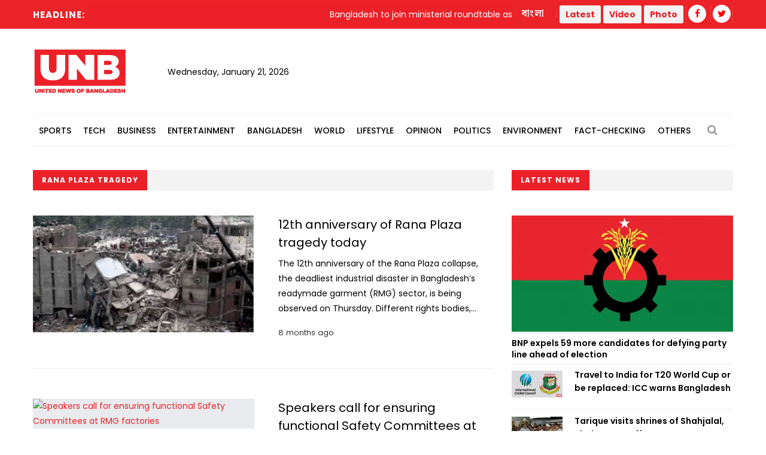

--- FILE ---
content_type: text/html; charset=UTF-8
request_url: https://unb.com.bd/news/tag/31604
body_size: 14153
content:
<!DOCTYPE html>
<html lang="en"> 
<head>
    <meta charset="utf-8">
    <meta name="language" content="English">
    <meta http-equiv="X-UA-Compatible" content="IE=edge">
    <meta name="viewport" content="width=device-width, initial-scale=1">
    <meta property="fb:app_id" content="1515376705199330">
    <meta property="fb:pages" content="1642706449346863" />
    <!-- CSRF Token -->
    <meta name="csrf-token" content="1AX75jUfwEHrFyW8w14Ax6y1hxMEUS0V0gMwgQTF">
    <!--Favicon-->
    <link rel="shortcut icon" href="https://unb.com.bd/v2/images/logo/favicon.png" type="image/png">
    <link rel="icon" href="https://unb.com.bd/v2/images/logo/favicon.png" type="image/png">
    <div itemscope itemtype="http://schema.org/WebSite">
        <meta itemprop="name" content="United News of Bangladesh"/>
        <meta itemprop="alternateName" content="UNB"/>
        <meta itemprop="url" content="https://unb.com.bd/"/>
    </div>
    <!--google-site-verification-->
    <meta name="google-site-verification" content="oKNBerQ1ohXdoO9PD0tMN8KQToaVIN2fhhkgNPwcw4g" />
    <!--robots.txt-->
    <meta name="publisher" content="UNB">
    <meta content="ALL" name="robots">
    <meta name="robots" content="index, follow">
    <meta name="googlebot" content="index, follow">
    <meta name="googlebot-news" content="index, follow">

    <!-- Google Tag Manager -->
    <script>(function(w,d,s,l,i){w[l]=w[l]||[];w[l].push({'gtm.start':
                new Date().getTime(),event:'gtm.js'});var f=d.getElementsByTagName(s)[0],
            j=d.createElement(s),dl=l!='dataLayer'?'&l='+l:'';j.async=true;j.src=
            'https://www.googletagmanager.com/gtm.js?id='+i+dl;f.parentNode.insertBefore(j,f);
        })(window,document,'script','dataLayer','GTM-5KVRVHP');</script>

    <!-- Global site tag (gtag.js) - Google Analytics -->
    <script async src="https://www.googletagmanager.com/gtag/js?id=UA-72431235-3"></script>
    <script>
        window.dataLayer = window.dataLayer || [];
        function gtag(){dataLayer.push(arguments);}
        gtag('js', new Date());
        gtag('config', 'UA-72431235-3');
    </script>

    <!-- Google Analytics pageview -->
    <script>
        (function(i,s,o,g,r,a,m){i['GoogleAnalyticsObject']=r;i[r]=i[r]||function(){
            (i[r].q=i[r].q||[]).push(arguments)},i[r].l=1*new Date();a=s.createElement(o),
            m=s.getElementsByTagName(o)[0];a.async=1;a.src=g;m.parentNode.insertBefore(a,m)
        })(window,document,'script','https://www.google-analytics.com/analytics.js','ga');
        ga('create', 'UA-72431235-3', 'auto');
        ga('require', 'GTM-M59JM6F');
        ga('send', 'pageview');
    </script>

    <!-- schema.org markup -->
    <script data-schema="Organization" type="application/ld+json">
        {
          "@context": "https://schema.org",
          "@type": "NewsMediaOrganization",
          "name": "United News Bangladesh",
          "alternateName": "UNB",
          "url": "https://unb.com.bd",
          "logo": "https://unb.com.bd/frontend/images/unb-logo.png",
          "contactPoint": {
            "@type": "ContactPoint",
            "telephone": "+880-2-41030442",
            "contactType": "customer service",
            "areaServed": "BD",
            "availableLanguage": "en"
          },
          "sameAs": [
            "https://www.facebook.com/unbnewsroom",
            "https://twitter.com/unbnewsroom",
            "https://www.instagram.com/unbnewsroom/",
            "https://www.youtube.com/channel/UCO2Ds5LXqzQSH6HMnJFWYBA",
            "https://www.linkedin.com/company/united-news-bangladesh-unbconnect-com-",
            "https://www.unb.com.bd"
          ],
        "potentialAction": {
            "@type": "SearchAction",
            "target": "https://unb.com.bd/search?search={search_term_string}https://unb.com.bd/search?search=pm",
            "query-input": "required name=search_term_string"
          }
        }
    </script>

<script async src="https://www.googletagmanager.com/gtag/js?id=G-LH3TNDL4L7"></script>
<script>
  window.dataLayer = window.dataLayer || [];
  function gtag(){dataLayer.push(arguments);}
  gtag('js', new Date());

  gtag('config', 'G-LH3TNDL4L7');
</script>

    <!-- head meta's  -->
    
    <!-- ====================== External  Stylesheets ========================== -->
    <link href="https://unb.com.bd/v2/css/bootstrap.css" rel="stylesheet" defer>
    <link href="https://unb.com.bd/v2/css/style.css" rel="stylesheet" defer>
    <link href="https://unb.com.bd/v2/css/responsive.css" rel="stylesheet">
    <link href="https://unb.com.bd/v2/css/modify.css" rel="stylesheet">

    <!--Color Themes-->
    <link id="theme-color-file" href="https://unb.com.bd/v2/css/color-themes/default-theme.css" rel="stylesheet" defer>

    <link rel="stylesheet" href="https://unb.com.bd/v2/custom/common.css">
    

    <script>
        document.addEventListener("DOMContentLoaded", () => {
            if ("PerformanceObserver" in window) {
                const observer = new PerformanceObserver((entryList) => {
                    const entries = entryList.getEntries();
                    for (const entry of entries) {
                        if (entry.element && entry.entryType === "largest-contentful-paint") {
                            const lcpImage = entry.element;
                            if (lcpImage.tagName === "IMG" && !document.querySelector(`link[href="${lcpImage.src}"]`)) {
                                const preloadLink = document.createElement("link");
                                preloadLink.rel = "preload";
                                preloadLink.as = "image";
                                preloadLink.href = lcpImage.src;
                                document.head.appendChild(preloadLink);
                            }
                        }
                    }
                });
                observer.observe({ type: "largest-contentful-paint", buffered: true });
            }
        });
    </script>
    <!--Google Adsense-->
    <script async src="https://pagead2.googlesyndication.com/pagead/js/adsbygoogle.js?client=ca-pub-9190890588884247"
            crossorigin="anonymous"></script>
    <script>
        (adsbygoogle = window.adsbygoogle || []).push({});
    </script>
</head>
<body>
    <div class="page-wrapper" id="action">
        <!-- Preloader -->
        

        
        <!-- Main Header -->
    
    <header class="main-header">
    	<!--Header Top-->
    	<div class="header-top">
            <div class="auto-container">
                <div class="clearfix">
                    <!--Top Left-->
                        <div class="top-left col-md-7 col-sm-12 col-xs-12">










                    <!--headline scroll new section)-->
                            <div class="ticker-wrap headline">
                                <div class="trend headline">Headline:</div>
                                <div class="ticker Headline" id="tickerNews">
                                                                        <div class="ticker__item headline">Bangladesh to join ministerial roundtable as part of Global Labor Market Conf in Riyadh</div>
                                                                        <div class="ticker__item headline">SUST admission test: Over 40,000 placed on merit list</div>
                                                                        <div class="ticker__item headline">Tarique visits shrines of Shahjalal, Shah Paran; offers prayers</div>
                                                                        <div class="ticker__item headline">Nation&#039;s future hinges on ‘Yes’ vote in referendum: Land Adviser</div>
                                                                    </div>
                            </div>
                        </div>
                    <!--Top Right-->
                    <div class="top-right pull-right col-md-5 col-sm-12 col-xs-12">
                        <ul class="top-nav">
                        	<li><a href="https://unb.com.bd/bangla">বাংলা</a></li>
                           
                        </ul>
                       
                        <ul class="social-nav social-header">
                            <button type="button" class="btn btn-success header">
                                <a href="https://unb.com.bd/latestnews" target=""><b class="repto-text">Latest</b></a>
                            </button>
                            <button type="button" class="btn btn-success header">
                                <a href="https://unb.com.bd/video" target="_blank"><b class="repto-text">Video</b></a>
                            </button>
                            <button type="button" class="btn btn-success header">
                                <a href="https://unb.com.bd/photo-gallery" target="_blank"><b class="repto-text">Photo</b></a>
                            </button>
                            <li><a href="https://www.facebook.com/unbnewsroom/" target="_blank"><span class="fa fa-facebook"></span></a>
                            </li>
                            <li><a href="https://twitter.com/unbnewsroom" target="_blank"><span class="fa fa-twitter"></span></a></li>
                            
                        </ul>
                    </div>
                </div>
            </div>
        </div>
    	<!--Header-Upper-->
        <div class="header-upper">
        	<div class="auto-container">
            	<div class="clearfix">

                  <div class="pull-left logo-outer flex align-items-center">
                    	<div class="logo"><a href="/"></a><h1 style="display: none;">United News of Bangladesh</h1></div>
                        <div class="header-date">
                            <span id="date"></span>
                            <script>
                                const date = new Date();
                                // need date in this format day, date month year
                                const options = { weekday: 'long', year: 'numeric', month: 'long', day: 'numeric' };
                                document.getElementById("date").innerHTML = date.toLocaleDateString("en-US", options);
                            </script>
                        </div>
                    </div>

                    <!--leaderboard Banner either google ads or static)-->

 <script src="https://code.jquery.com/jquery-3.6.4.min.js"></script>

<script>
    $(document).ready(function() {
        $('#incrementButton').on('click', function() {
            // Make an AJAX request
            $.ajax({
                url: '/incrementHitCount', // Assuming the route is '/incrementHitCount'
                method: 'GET',
                dataType: 'json',
                success: function(response) {
                    if (response.success) {
                        console.log(response.message);
                        // Handle success, if needed
                    } else {
                        console.error('Error incrementing hit count');
                        // Handle error, if needed
                    }
                },
                error: function(xhr, status, error) {
                    console.error('AJAX request failed');
                    // Handle AJAX error, if needed
                }
            });
        });
    });
</script>
   <div class="pull-right upper-right">
    <div class="">
              
        
                                                         <!-- <img src="https://cosmosgroup.sgp1.cdn.digitaloceanspaces.com/advertise/BuOocFSGx58klxsDse8ZX4b2Vw1R86ITVbgEYDdD.jpg" id="imagePreview"
                class="avatar img-thumbnail add-news" alt="unb news preview" style="height: 200px; width: 300px;"> -->
          
                                    
            </div>
</div>


                    <div class="pull-right mobile-upper-right clearfix hidden-lg hidden-sm hidden-md">
                        <button type="button" class="btn header" style="background-color: white; margin-inline-start: 2px; font-size:1.3rem">
                            <a href="https://unb.com.bd/latestnews" target="" class="text-dark" style="text-decoration: none;">
                                <b class="">Latest</b>
                            </a>
                        </button>
                        
                       	<a class="bn-version" href="https://unb.com.bd/bangla"><span class="bn-version" style="font-size:1.25rem"> বাংলা </span></a>
                    </div>





                	

                	

                </div>
            </div>
        </div>
        <!--End Header Upper-->

        <!--Header Lower-->
<div class="header-lower menu-section"> 
 

    <div class="auto-container">
        <div class="nav-outer clearfix">
            <!-- Main Menu -->
            <nav class="main-menu">
                <div class="navbar-header">
                    <!-- Toggle Button -->    	
                    <button type="button" class="navbar-toggle" data-toggle="collapse" data-target="#bs-example-navbar-collapse-1">
                    <span class="icon-bar"></span>
                    <span class="icon-bar"></span>
                    <span class="icon-bar"></span>
                    </button>
                </div>
                
                <div class="navbar-collapse collapse clearfix" id="bs-example-navbar-collapse-1">
                    <ul class="navigation clearfix">
                        
                                                                                <li class="dropdown dropdown-link">
                                <a  href="https://unb.com.bd/category/17/Sports">Sports</a>
                                <ul>
                                                                        <li class="dropdown-link"><a href="https://unb.com.bd/subcategory/50/Athletics">Athletics</a></li>
                                                                        <li class="dropdown-link"><a href="https://unb.com.bd/subcategory/20/Cricket">Cricket</a></li>
                                                                        <li class="dropdown-link"><a href="https://unb.com.bd/subcategory/21/Football">Football</a></li>
                                                                        <li class="dropdown-link"><a href="https://unb.com.bd/subcategory/22/Others">Others</a></li>
                                                                    </ul>
                            </li>
                                                                                                            <li class="dropdown dropdown-link">
                                <a  href="https://unb.com.bd/category/19/Tech">Tech</a>
                                <ul>
                                                                        <li class="dropdown-link"><a href="https://unb.com.bd/subcategory/31/Gadget">Gadget</a></li>
                                                                        <li class="dropdown-link"><a href="https://unb.com.bd/subcategory/43/Games">Games</a></li>
                                                                        <li class="dropdown-link"><a href="https://unb.com.bd/subcategory/30/Science-&amp;-Innovation">Science &amp; Innovation</a></li>
                                                                        <li class="dropdown-link"><a href="https://unb.com.bd/subcategory/33/Social-Media">Social Media</a></li>
                                                                        <li class="dropdown-link"><a href="https://unb.com.bd/subcategory/32/Tech-News">Tech News</a></li>
                                                                    </ul>
                            </li>
                                                                                                            <li class="dropdown dropdown-link">
                                <a  href="https://unb.com.bd/category/16/Business">Business</a>
                                <ul>
                                                                        <li class="dropdown-link"><a href="https://unb.com.bd/subcategory/47/Business-Analysis">Business Analysis</a></li>
                                                                        <li class="dropdown-link"><a href="https://unb.com.bd/subcategory/52/Jobs">Jobs</a></li>
                                                                        <li class="dropdown-link"><a href="https://unb.com.bd/subcategory/18/Local-Business">Local Business</a></li>
                                                                        <li class="dropdown-link"><a href="https://unb.com.bd/subcategory/63/Remittance">Remittance</a></li>
                                                                        <li class="dropdown-link"><a href="https://unb.com.bd/subcategory/16/RMG">RMG</a></li>
                                                                        <li class="dropdown-link"><a href="https://unb.com.bd/subcategory/15/Share-Market">Share Market</a></li>
                                                                        <li class="dropdown-link"><a href="https://unb.com.bd/subcategory/19/World-Business">World Business</a></li>
                                                                    </ul>
                            </li>
                                                                                                            <li class="dropdown dropdown-link">
                                <a  href="https://unb.com.bd/category/20/Entertainment">Entertainment</a>
                                <ul>
                                                                        <li class="dropdown-link"><a href="https://unb.com.bd/subcategory/34/Cinema">Cinema</a></li>
                                                                        <li class="dropdown-link"><a href="https://unb.com.bd/subcategory/36/Others">Others</a></li>
                                                                        <li class="dropdown-link"><a href="https://unb.com.bd/subcategory/41/Royal-Family">Royal Family</a></li>
                                                                        <li class="dropdown-link"><a href="https://unb.com.bd/subcategory/35/TV">TV</a></li>
                                                                    </ul>
                            </li>
                                                                                                            <li class="dropdown dropdown-link">
                                <a  href="https://unb.com.bd/category/14/Bangladesh">Bangladesh</a>
                                <ul>
                                                                        <li class="dropdown-link"><a href="https://unb.com.bd/subcategory/11/District">District</a></li>
                                                                        <li class="dropdown-link"><a href="https://unb.com.bd/subcategory/10/Education">Education</a></li>
                                                                        <li class="dropdown-link"><a href="https://unb.com.bd/subcategory/65/Festival">Festival</a></li>
                                                                        <li class="dropdown-link"><a href="https://unb.com.bd/subcategory/8/Foreign-Affairs">Foreign Affairs</a></li>
                                                                        <li class="dropdown-link"><a href="https://unb.com.bd/subcategory/62/Health">Health</a></li>
                                                                        <li class="dropdown-link"><a href="https://unb.com.bd/subcategory/9/Law-&amp;-Order">Law &amp; Order</a></li>
                                                                        <li class="dropdown-link"><a href="https://unb.com.bd/subcategory/51/Obituary">Obituary</a></li>
                                                                        <li class="dropdown-link"><a href="https://unb.com.bd/subcategory/40/Others">Others</a></li>
                                                                        <li class="dropdown-link"><a href="https://unb.com.bd/subcategory/57/Parliament">Parliament</a></li>
                                                                        <li class="dropdown-link"><a href="https://unb.com.bd/subcategory/55/PMO">PMO</a></li>
                                                                        <li class="dropdown-link"><a href="https://unb.com.bd/subcategory/56/President">President</a></li>
                                                                    </ul>
                            </li>
                                                                                                            <li class="dropdown dropdown-link">
                                <a  href="https://unb.com.bd/category/18/World">World</a>
                                <ul>
                                                                        <li class="dropdown-link"><a href="https://unb.com.bd/subcategory/24/Africa">Africa</a></li>
                                                                        <li class="dropdown-link"><a href="https://unb.com.bd/subcategory/23/Asia">Asia</a></li>
                                                                        <li class="dropdown-link"><a href="https://unb.com.bd/subcategory/25/Australia">Australia</a></li>
                                                                        <li class="dropdown-link"><a href="https://unb.com.bd/subcategory/26/Europe">Europe</a></li>
                                                                        <li class="dropdown-link"><a href="https://unb.com.bd/subcategory/64/health">health</a></li>
                                                                        <li class="dropdown-link"><a href="https://unb.com.bd/subcategory/27/Latin-America">Latin America</a></li>
                                                                        <li class="dropdown-link"><a href="https://unb.com.bd/subcategory/28/Middle-East">Middle East</a></li>
                                                                        <li class="dropdown-link"><a href="https://unb.com.bd/subcategory/44/Others">Others</a></li>
                                                                        <li class="dropdown-link"><a href="https://unb.com.bd/subcategory/42/USA">USA</a></li>
                                                                        <li class="dropdown-link"><a href="https://unb.com.bd/subcategory/29/USA-and-Canada">USA and Canada</a></li>
                                                                    </ul>
                            </li>
                                                                                                            <li class="dropdown dropdown-link">
                                <a  href="https://unb.com.bd/category/21/Lifestyle">Lifestyle</a>
                                <ul>
                                                                        <li class="dropdown-link"><a href="https://unb.com.bd/subcategory/37/Arts-&amp;-Culture">Arts &amp; Culture</a></li>
                                                                        <li class="dropdown-link"><a href="https://unb.com.bd/subcategory/39/Fashion">Fashion</a></li>
                                                                        <li class="dropdown-link"><a href="https://unb.com.bd/subcategory/46/Food">Food</a></li>
                                                                        <li class="dropdown-link"><a href="https://unb.com.bd/subcategory/38/Health-&amp;-Fitness">Health &amp; Fitness</a></li>
                                                                        <li class="dropdown-link"><a href="https://unb.com.bd/subcategory/45/Others">Others</a></li>
                                                                        <li class="dropdown-link"><a href="https://unb.com.bd/subcategory/68/Study-Abroad">Study Abroad</a></li>
                                                                        <li class="dropdown-link"><a href="https://unb.com.bd/subcategory/48/Travel">Travel</a></li>
                                                                    </ul>
                            </li>
                                                                                                            <li class="dropdown-link"><a href="https://unb.com.bd/category/22/Opinion">Opinion</a></li>
                                                                                                            <li class="dropdown dropdown-link">
                                <a  href="https://unb.com.bd/category/15/Politics">Politics</a>
                                <ul>
                                                                        <li class="dropdown-link"><a href="https://unb.com.bd/subcategory/58/Awami-League">Awami League</a></li>
                                                                        <li class="dropdown-link"><a href="https://unb.com.bd/subcategory/59/BNP">BNP</a></li>
                                                                        <li class="dropdown-link"><a href="https://unb.com.bd/subcategory/49/Election">Election</a></li>
                                                                        <li class="dropdown-link"><a href="https://unb.com.bd/subcategory/66/Jamaat-e-Islami">Jamaat-e-Islami</a></li>
                                                                        <li class="dropdown-link"><a href="https://unb.com.bd/subcategory/60/Jatiya-Party">Jatiya Party</a></li>
                                                                        <li class="dropdown-link"><a href="https://unb.com.bd/subcategory/67/NCP">NCP</a></li>
                                                                        <li class="dropdown-link"><a href="https://unb.com.bd/subcategory/61/Others">Others</a></li>
                                                                    </ul>
                            </li>
                                                                                                            <li class="dropdown-link"><a href="https://unb.com.bd/category/25/Environment">Environment</a></li>
                                                                                                            <li class="dropdown-link"><a href="https://unb.com.bd/category/36/Fact-Checking">Fact-Checking</a></li>
                                                                            <li class="dropdown dropdown-link">
                            <a href="#">Others</a>
                            <ul>
                                <li class="dropdown-link">
                                    <a href="https://unb.com.bd/category/23/special">Special</a>
                                </li>
                                <li class="dropdown-link">
                                    <a href="https://unb.com.bd/category/27/Science">Science</a>
                                </li>
                                
                                
                                <li class="dropdown-link">
                                    <a href="https://unb.com.bd/newstoday">Today's news list</a>
                                </li>
                                 <li class="dropdown-link">
                                    <a href="https://unb.com.bd/category/35/Press-Releases">Press Releases</a>
                                </li>
                           
                            </ul>
                        </li>
                    </ul>
                </div>
            </nav>
            <!-- Main Menu End-->
            <div class="outer-box">
                <!--Search Box-->
                <div class="search-box-outer">
                    <div class="dropdown">
                        <button class="search-box-btn dropdown-toggle" type="button" id="dropdownMenu1" data-toggle="dropdown" aria-haspopup="true" aria-expanded="false"><span class="fa fa-search"></span></button>
                        <ul class="dropdown-menu pull-right search-panel" aria-labelledby="dropdownMenu1">
                            <li class="panel-outer">
                                <div class="form-container">
                                    <form method="GET" action="https://unb.com.bd/search">
                                        <div class="form-group">
                                            <input type="search" name="q" value="" placeholder="Search Here..." required>
                                            <button type="submit" class="search-btn"><span class="fa fa-search"></span></button>
                                        </div>
                                    </form>
                                </div>
                            </li>
                        </ul>
                    </div>
                </div>
                
            </div>
            
            <!-- Hidden Nav Toggler -->
                <div class="nav-toggler">
                    <button class="hidden-bar-opener"><span class="icon qb-menu1"></span></button>
                </div>
            
        </div>
    </div>
</div>
<!--End Header Lower-->
    	
        <!--Sticky Header-->

               	        <div class="sticky-header">
            <div class="auto-container clearfix">
                <!--Logo-->
                <div class="logo pull-left">
                    <a href="https://unb.com.bd" class="img-responsive" title=""></a>
                </div>
                
                <!--Right Col-->
                <div class="right-col pull-right">
                    <!-- Main Menu -->
                    <nav class="main-menu">
                        <div class="navbar-header">
                            <!-- Toggle Button -->    	
                            <button type="button" class="navbar-toggle" data-toggle="collapse" data-target=".navbar-collapse">
                            <span class="icon-bar"></span>
                            <span class="icon-bar"></span>
                            <span class="icon-bar"></span>
                            </button>
                        </div>
                        
                        <div class="navbar-collapse collapse clearfix">
                            <ul class="navigation clearfix sticky">
                                <li><a href="https://unb.com.bd/bangla">বাংলা সংস্করণ</a></li>
                                <li><a href="https://unb.com.bd/latestnews">Latest</a></li>
                                <li><a href="https://unb.com.bd/video">Video</a></li>
                                <li><a href="https://unb.com.bd/photo-gallery">Photo</a></li>
                                <li class="social-header"><a href="https://www.facebook.com/unbnewsroom" target="_blank"><span class="fa fa-facebook"></span></a></li>
                                <li class="social-header"><a href="https://twitter.com/unbnewsroom" target="_blank"><span class="fa fa-twitter"></span></a></li>
                            </ul>
                        </div>
                    </nav><!-- Main Menu End-->
                </div>
                
            </div>
        </div>
        <!--End Sticky Header-->
        
    </header>
    <!--End Header Style Two -->
    
    <!-- Hidden Navigation Bar -->
    <section class="hidden-bar left-align">
        
        <div class="hidden-bar-closer">
            <button><span class="qb-close-button"></span></button>
        </div>
        
        <!-- Hidden Bar Wrapper -->
        <div class="hidden-bar-wrapper">
             <!--Options Box-->
             <div class="options-box">
            	<!--Sidebar Search-->
                <div class="sidebar-search">
                    <form method="get" action="https://unb.com.bd/search">
                        <div class="form-group">
                            <input type="search" name="q" value="" placeholder="Search Here..." required="">
                            <button type="submit" class="theme-btn"><span class="fa fa-search"></span></button>
                        </div>
                    </form>
                </div>
                
                <!-- .Side-menu -->
                <div class="side-menu">
    <!--navigation-->
    <ul class="navigation clearfix">
                                <li class="dropdown">
                <a class="dropdown-link" href="https://unb.com.bd/category/17/Sports">Sports</a>
                <ul>
                                        <li><a href="https://unb.com.bd/subcategory/50/Athletics">Athletics</a></li>
                                        <li><a href="https://unb.com.bd/subcategory/20/Cricket">Cricket</a></li>
                                        <li><a href="https://unb.com.bd/subcategory/21/Football">Football</a></li>
                                        <li><a href="https://unb.com.bd/subcategory/22/Others">Others</a></li>
                                    </ul>
            </li>

                                            <li class="dropdown">
                <a class="dropdown-link" href="https://unb.com.bd/category/19/Tech">Tech</a>
                <ul>
                                        <li><a href="https://unb.com.bd/subcategory/31/Gadget">Gadget</a></li>
                                        <li><a href="https://unb.com.bd/subcategory/43/Games">Games</a></li>
                                        <li><a href="https://unb.com.bd/subcategory/30/Science-&amp;-Innovation">Science &amp; Innovation</a></li>
                                        <li><a href="https://unb.com.bd/subcategory/33/Social-Media">Social Media</a></li>
                                        <li><a href="https://unb.com.bd/subcategory/32/Tech-News">Tech News</a></li>
                                    </ul>
            </li>

                                            <li class="dropdown">
                <a class="dropdown-link" href="https://unb.com.bd/category/16/Business">Business</a>
                <ul>
                                        <li><a href="https://unb.com.bd/subcategory/47/Business-Analysis">Business Analysis</a></li>
                                        <li><a href="https://unb.com.bd/subcategory/52/Jobs">Jobs</a></li>
                                        <li><a href="https://unb.com.bd/subcategory/18/Local-Business">Local Business</a></li>
                                        <li><a href="https://unb.com.bd/subcategory/63/Remittance">Remittance</a></li>
                                        <li><a href="https://unb.com.bd/subcategory/16/RMG">RMG</a></li>
                                        <li><a href="https://unb.com.bd/subcategory/15/Share-Market">Share Market</a></li>
                                        <li><a href="https://unb.com.bd/subcategory/19/World-Business">World Business</a></li>
                                    </ul>
            </li>

                                            <li class="dropdown">
                <a class="dropdown-link" href="https://unb.com.bd/category/20/Entertainment">Entertainment</a>
                <ul>
                                        <li><a href="https://unb.com.bd/subcategory/34/Cinema">Cinema</a></li>
                                        <li><a href="https://unb.com.bd/subcategory/36/Others">Others</a></li>
                                        <li><a href="https://unb.com.bd/subcategory/41/Royal-Family">Royal Family</a></li>
                                        <li><a href="https://unb.com.bd/subcategory/35/TV">TV</a></li>
                                    </ul>
            </li>

                                            <li class="dropdown">
                <a class="dropdown-link" href="https://unb.com.bd/category/14/Bangladesh">Bangladesh</a>
                <ul>
                                        <li><a href="https://unb.com.bd/subcategory/11/District">District</a></li>
                                        <li><a href="https://unb.com.bd/subcategory/10/Education">Education</a></li>
                                        <li><a href="https://unb.com.bd/subcategory/65/Festival">Festival</a></li>
                                        <li><a href="https://unb.com.bd/subcategory/8/Foreign-Affairs">Foreign Affairs</a></li>
                                        <li><a href="https://unb.com.bd/subcategory/62/Health">Health</a></li>
                                        <li><a href="https://unb.com.bd/subcategory/9/Law-&amp;-Order">Law &amp; Order</a></li>
                                        <li><a href="https://unb.com.bd/subcategory/51/Obituary">Obituary</a></li>
                                        <li><a href="https://unb.com.bd/subcategory/40/Others">Others</a></li>
                                        <li><a href="https://unb.com.bd/subcategory/57/Parliament">Parliament</a></li>
                                        <li><a href="https://unb.com.bd/subcategory/55/PMO">PMO</a></li>
                                        <li><a href="https://unb.com.bd/subcategory/56/President">President</a></li>
                                    </ul>
            </li>

                                            <li class="dropdown">
                <a class="dropdown-link" href="https://unb.com.bd/category/18/World">World</a>
                <ul>
                                        <li><a href="https://unb.com.bd/subcategory/24/Africa">Africa</a></li>
                                        <li><a href="https://unb.com.bd/subcategory/23/Asia">Asia</a></li>
                                        <li><a href="https://unb.com.bd/subcategory/25/Australia">Australia</a></li>
                                        <li><a href="https://unb.com.bd/subcategory/26/Europe">Europe</a></li>
                                        <li><a href="https://unb.com.bd/subcategory/64/health">health</a></li>
                                        <li><a href="https://unb.com.bd/subcategory/27/Latin-America">Latin America</a></li>
                                        <li><a href="https://unb.com.bd/subcategory/28/Middle-East">Middle East</a></li>
                                        <li><a href="https://unb.com.bd/subcategory/44/Others">Others</a></li>
                                        <li><a href="https://unb.com.bd/subcategory/42/USA">USA</a></li>
                                        <li><a href="https://unb.com.bd/subcategory/29/USA-and-Canada">USA and Canada</a></li>
                                    </ul>
            </li>

                                            <li class="dropdown">
                <a class="dropdown-link" href="https://unb.com.bd/category/21/Lifestyle">Lifestyle</a>
                <ul>
                                        <li><a href="https://unb.com.bd/subcategory/37/Arts-&amp;-Culture">Arts &amp; Culture</a></li>
                                        <li><a href="https://unb.com.bd/subcategory/39/Fashion">Fashion</a></li>
                                        <li><a href="https://unb.com.bd/subcategory/46/Food">Food</a></li>
                                        <li><a href="https://unb.com.bd/subcategory/38/Health-&amp;-Fitness">Health &amp; Fitness</a></li>
                                        <li><a href="https://unb.com.bd/subcategory/45/Others">Others</a></li>
                                        <li><a href="https://unb.com.bd/subcategory/68/Study-Abroad">Study Abroad</a></li>
                                        <li><a href="https://unb.com.bd/subcategory/48/Travel">Travel</a></li>
                                    </ul>
            </li>

                                            <li><a href="https://unb.com.bd/category/22/Opinion">Opinion</a></li>
                                            <li class="dropdown">
                <a class="dropdown-link" href="https://unb.com.bd/category/15/Politics">Politics</a>
                <ul>
                                        <li><a href="https://unb.com.bd/subcategory/58/Awami-League">Awami League</a></li>
                                        <li><a href="https://unb.com.bd/subcategory/59/BNP">BNP</a></li>
                                        <li><a href="https://unb.com.bd/subcategory/49/Election">Election</a></li>
                                        <li><a href="https://unb.com.bd/subcategory/66/Jamaat-e-Islami">Jamaat-e-Islami</a></li>
                                        <li><a href="https://unb.com.bd/subcategory/60/Jatiya-Party">Jatiya Party</a></li>
                                        <li><a href="https://unb.com.bd/subcategory/67/NCP">NCP</a></li>
                                        <li><a href="https://unb.com.bd/subcategory/61/Others">Others</a></li>
                                    </ul>
            </li>

                                            <li><a href="https://unb.com.bd/category/25/Environment">Environment</a></li>
                                            <li><a href="https://unb.com.bd/category/36/Fact-Checking">Fact-Checking</a></li>
                            <li class="dropdown">
            <a class="dropdown-link" href="#">Others</a>
            <ul>
                <li>
                    <a href="https://unb.com.bd/category/23/special">Special</a>
                </li>
                <li>
                    <a href="https://unb.com.bd/category/22/Opinion">Opinion</a>
                </li>
                
                <li>
                    <a href="https://unb.com.bd/newstoday">Today's news list</a>
                </li>
                <li>
                     <a href="https://unb.com.bd/category/35/Press-Releases">Press Releases</a>
                </li>
            </ul>
        </li>
    </ul>
</div>
                <!-- /.Side-menu -->
            
                <!--Social Links-->
                <ul class="social-links clearfix">
                    <li><a href="https://www.facebook.com/unbnewsroom"><span class="fa fa-facebook-f"></span></a></li>
                    <li><a href="https://twitter.com/unbnewsroom"><span class="fa fa-twitter"></span></a></li>                  
                </ul>
                
            </div>
            
        </div><!-- / Hidden Bar Wrapper -->
        
    </section>
        <!-- End / Hidden Bar -->


        <main>
             

<div class="sidebar-page-container">
    <div class="auto-container">
        <div class="row clearfix"> 
            
            <!--Content Side-->
              <!--Content Side-->
              <!-- for desktop -->
              <div class="content-side col-lg-8 col-md-8 col-sm-12 col-xs-12">
                <!--Sec Title-->
                <div class="sec-title">
                    <h2>Rana Plaza Tragedy</h2>
                </div>
                
                <div class="content-blocks" id="loadMoreNews">
                    <div class="hidden-xs">
        <div class="news-block-four">
        <div class="inner-box">
            <div class="row clearfix">
                <div class="image-column col-md-6 col-sm-6 col-xs-12">
                    <div class="image">
                        <a href="https://unb.com.bd/category/Bangladesh/12th-anniversary-of-rana-plaza-tragedy-today/158271">
                            <img loading="lazy" class="wow fadeIn" data-wow-delay="0ms" data-wow-duration="2500ms" src="https://unb.com.bd/compressed?url=https://cosmosgroup.sgp1.digitaloceanspaces.com/news/6013215.webp&amp;width=370&amp;height=194" alt="12th anniversary of Rana Plaza tragedy today" />
                            
                        </a>
                    </div>
                </div>
                <div class="content-box col-md-6 col-sm-6 col-xs-12">
                    <div class="content-inner">
                        <h3><a href="https://unb.com.bd/category/Bangladesh/12th-anniversary-of-rana-plaza-tragedy-today/158271">12th anniversary of Rana Plaza tragedy today</a></h3>
                                                <div class="text truncate-4">The 12th anniversary of the Rana Plaza collapse, the deadliest industrial disaster in Bangladesh&rsquo;s readymade garment (RMG) sector, is being observed on Thursday.
Different rights bodies, workers organisations and left-leaning political parties, including Rana Plaza Survivors&rsquo; Association arranged various programmes, to honour the memory of those who lost their lives in the tragedy.
Workers and activists lit candles at Savar Bus Stand on Wednesday evening in memory of the victims.
Rafiqul Islam Sujon, President of the Bangladesh Garments and Industrial Workers Federation, said, every year on this day, we observe various programmes in memory of those who lost their lives and demand justice for them.
He reiterated the call to declare April 24 as National Workers&rsquo; Mourning Day.
Business integrity, ethical sourcing key to RMG sector sustainability: TIB says on 10th anniv of Rana Plaza tragedy
Workers&rsquo; groups also renewed their demands to acquire the land where Rana Plaza once stood and construct a memorial there.
They called for the rehabilitation of injured and affected workers, maximum punishment for those responsible, and compensation equivalent to a lifetime&rsquo;s income for the deceased and injured workers.
On April 24, 2013, the illegally constructed Rana Plaza building in Savar, which housed five garment factories, collapsed, killing 1,138 people and injuring over 2,000 others.
The tragedy exposed severe flaws in factory safety and workers&rsquo; rights in the country's multi-billion-dollar RMG industry.
&nbsp;</div>
                     <p class="human_readable_format" style="margin-top: 1.6rem; font-weight: 300; font-size: 1.3rem;">
        8 months ago
</p>

                    </div>
                </div>
            </div>
        </div>
    </div>
        <div class="news-block-four">
        <div class="inner-box">
            <div class="row clearfix">
                <div class="image-column col-md-6 col-sm-6 col-xs-12">
                    <div class="image">
                        <a href="https://unb.com.bd/category/Business/speakers-call-for-ensuring-functional-safety-committees-at-rmg-factories/91871">
                            <img loading="lazy" class="wow fadeIn" data-wow-delay="0ms" data-wow-duration="2500ms" src="https://cosmosgroup.sgp1.digitaloceanspaces.com/news/7338276_New Project - 2022-04-26T202135.447.jpg" alt="Speakers call for ensuring functional Safety Committees at RMG factories" />
                            
                        </a>
                    </div>
                </div>
                <div class="content-box col-md-6 col-sm-6 col-xs-12">
                    <div class="content-inner">
                        <h3><a href="https://unb.com.bd/category/Business/speakers-call-for-ensuring-functional-safety-committees-at-rmg-factories/91871">Speakers call for ensuring functional Safety Committees at RMG factories</a></h3>
                                                <div class="text truncate-4">Speakers at a programme stressed the need &nbsp;for establishing functional Safety Committees at all garment factories in the country to ensure occupational health and safety of the workers.
The function titled &ldquo;Commemorating Rana Plaza Tragedy: Present OSH Situation in the RMG Sector and Way Forward&rdquo; was organised by the Solidarity Center-Bangladesh Office at Hotel Asia, Paltan in the city under its USAID&rsquo;s Workers&rsquo; Empowerment and Participation (WEP) Activity to commemorate the Rana Plaza Tragedy.&nbsp;
Also read: BGMEA, CNN willing to team up to promote Bangladesh RMG industry
The speakers said that it has been long nine years since the worst tragedy in the RMG sector in the country. Still there is a long way to go in terms of improving the health and safety conditions in the factories, they said.
Addressing the function Member of Parliamentary Standing Committee on the Ministry of Labor and Employment Shamsunnahar Bhuiyan said, &ldquo;We have the responsibility of finding the weaknesses of Safety Committees and resolving them accordingly.&rdquo;
There can neither be any negligence in their work nor corruption&rdquo;, she said adding, the stakeholders have to identify the needs of Rana Plaza victims and assist them accordingly.
Advocate AKM Nasim, Country Program Director, Solidarity Center, Bangladesh Office, said after Rana Plaza tragedy, Accord, Alliance and now the RSC are working for a safer workplace.
&ldquo;We have advanced a lot but still how much the safety committees in factories are able to function is a question. Worker representatives should be allowed to play a stronger role in Safety Committees&rdquo;, he said.
Advocate Nazrul Islam, Program Officer at the Solidarity Center in his presentation highlighted that research needs to be conducted on weaknesses and challenges and how to make Safety Committees functional.
Also read:&nbsp;Let&rsquo;s join hands to create brighter future for RMG industry: BGMEA
He added that it is extremely vital to build the capacity of the members of Safety Committee on Occupational Safety &amp; Health (OSH) through training, orientation, learning visits, etc.
Professor Dr. Jakir Hossain said that institutional and legal framework should be strengthened to prevent any accidents in future.
Nazma Yesmin, Director at BILS, said that the injured victims should be given long term medical treatment and health care facilities.
Salauddin Shapon, President of Bangladesh Revolutionary Garment Workers Federation (BRGWF) said that a lot of actions were taken to overcome safety issues in the past few years but now the development has become stagnant..
Participants called for improving fire safety arrangements for the workers and introducing trade union and Safety Committee in all the garment factories.
Advocate A.K.M. Nasim, Country Program Director of the Solidarity Center, Salauddin Shapon, President of Bangladesh Revolutionary Garment Workers Federation, Dr. Jakir Hossain, Professor at Institute of Bangladesh Studies, Rajshahi University, Nazma Yesmin, Director at BILS and Advocate Md. Borkot Ali, Deputy Director (Legal) of BLAST spoke at the event.
Representatives from USAID, ILO, SKOP, NCCWE, Sajeda Foundation, BLF, Labor Court Bar were also present in the event.</div>
                     <p class="human_readable_format" style="margin-top: 1.6rem; font-weight: 300; font-size: 1.3rem;">
        3 years ago
</p>

                    </div>
                </div>
            </div>
        </div>
    </div>
        <div class="news-block-four">
        <div class="inner-box">
            <div class="row clearfix">
                <div class="image-column col-md-6 col-sm-6 col-xs-12">
                    <div class="image">
                        <a href="https://unb.com.bd/category/Bangladesh/survey-reveals-big-jump-in-rana-plaza-survivors-in-worsening-health/91343">
                            <img loading="lazy" class="wow fadeIn" data-wow-delay="0ms" data-wow-duration="2500ms" src="https://cosmosgroup.sgp1.digitaloceanspaces.com/news/1731286_Rana Plaza.jpg" alt="Survey reveals big jump in Rana Plaza survivors in &#039;worsening&#039; health" />
                            
                        </a>
                    </div>
                </div>
                <div class="content-box col-md-6 col-sm-6 col-xs-12">
                    <div class="content-inner">
                        <h3><a href="https://unb.com.bd/category/Bangladesh/survey-reveals-big-jump-in-rana-plaza-survivors-in-worsening-health/91343">Survey reveals big jump in Rana Plaza survivors in &#039;worsening&#039; health</a></h3>
                                                <div class="text truncate-4">Closing in on the 9th anniversary of the Rana Plaza tragedy, over half the victims who survived with injuries report their physical condition as worsening - quadrupling from just 14 percent who reported the same one year ago.
Among the 56.5 percent who reported their physical condition as worsening in the latest survey, waist pain, headache, pain in hand and leg, and back pain were some of the major problems.
According to&nbsp; ActionAid Bangladesh, who have been conducting the surveys periodicallythe trend from previous surveys showed that the physical health status of the survivors was slowly improving over the years -&nbsp; but COVID-19 has reversed that progress.
A third of the survivors, or 33 percent, are more or less stable, and 10.5 percent are completely stable.
In terms of psychosocial health, 48.5 percent are still in trauma in comparison to 12.5 percent survivors last year.
Read: Rana Plaza victims get support from Brac amid Covid-19
Currently 31 percent reported that they are more or less stable, and 20.5 percent have recovered fully compared to 25.5 percent last year.
These findings were revealed in a survey conducted among 200 survivors ahead of the 9th anniversary of Rana Plaza tragedy.
The current unemployment rate of the survivors is 53 percent while 47 percent survivors are engaged in various types of wage and self-employment.
Among them, 67 percent of survivors are unemployed due to their physical condition and 10 percent have mental trauma.
Survivors tend to change work frequently as their physical conditions do not allow them to work for long-periods at a time.
According to the survey, 14.5 percent survivors have returned to garments with another 8 percent involved in tailoring while many of the survivors shifted to other pr-ofessions like domestic work, day labour, farming, and agriculture, sales and driving.
The survey found that income of most of the employed survivors have drastically decreased due the impacts of the COVID-19 pandemic.
A large proportion, 63.5 percent, of survivors said they had difficulty to buy food for their family in everyday during pandemic because they did not have the money to buy food.
Read: Rana Plaza murder case: Trial begins 5 years after charge framing
Over half, or 51.5 percent, said they couldn't pay their rent, and 22.5 percent said they couldn't afford childcare.
Nearly half, at 46.5 percent, of survivors had to take out a loan to manage their family's food and other expenses during the pandemic.
A total of 36 percent said their household income is less than Tk 5,000 while 34 percent have a household income between Tk 10,000- 15,000.
Some 35 percent of survivors reported that their monthly expenditure is over Tk 10,000, and 30 percent have above Tk 15,000 with major costs incurred for food, followed by house-rent, children&rsquo;s education, and treatment.</div>
                     <p class="human_readable_format" style="margin-top: 1.6rem; font-weight: 300; font-size: 1.3rem;">
        3 years ago
</p>

                    </div>
                </div>
            </div>
        </div>
    </div>
        <div class="news-block-four">
        <div class="inner-box">
            <div class="row clearfix">
                <div class="image-column col-md-6 col-sm-6 col-xs-12">
                    <div class="image">
                        <a href="https://unb.com.bd/category/Bangladesh/8th-anniversary-of-rana-plaza-tragedy-saturday/68012">
                            <img loading="lazy" class="wow fadeIn" data-wow-delay="0ms" data-wow-duration="2500ms" src="https://cosmosgroup.sgp1.digitaloceanspaces.com/news/4176284_3306002_6815336_3904954_New Project (1).jpg" alt="8th anniversary of Rana Plaza tragedy Saturday" />
                            
                        </a>
                    </div>
                </div>
                <div class="content-box col-md-6 col-sm-6 col-xs-12">
                    <div class="content-inner">
                        <h3><a href="https://unb.com.bd/category/Bangladesh/8th-anniversary-of-rana-plaza-tragedy-saturday/68012">8th anniversary of Rana Plaza tragedy Saturday</a></h3>
                                                <div class="text truncate-4">Dhaka, Apr 24 (UNB) - The 8th anniversary of the Rana Plaza collapse, the worst-ever tragedy in the country&rsquo;s multi-billion-dollar ready-made garment (RMG) industry, is being observed on Saturday amid the coronavirus pandemic.
This year, there will be no outdoor programmes to recall the victims due to the outbreak of coronavirus.
Read Why Rana Plaza owner&rsquo;s bail shouldn&rsquo;t be stayed, asks HC
Different right bodies, worker organisations and left-leaning political parties, including Rana Plaza Survivors&rsquo; Association, usually arrange various programmes every year, remembering the tragedy.
On April 24, 2013, Rana Plaza, an illegally-constructed building in Savar which housed five garment factories, came down crashing, killing 1,138 people and injuring over 2,000 others.
According to the survey conducted by ActionAid Bangladesh, the physical health condition of 14 percent of&nbsp;survivors is getting worse.
Also read: 57pc Rana Plaza survivors remain unemployed: Survey
Among them, 58.5 percent are more or less stable, and 27.5 percent are completely stable. Most of the 14 percent survivors reported that they are still bearing a headache, pain in hand and leg and back pain.
In terms of psychosocial health, 12.5 percent are still in trauma in comparison to 10.5 percent survivors last year. Currently, 62 percent reported that they are more or less stable, and 25.5 percent have recovered fully compared to 21 percent last year.
A total of 4.5 percent more survivors have improved their mental health than last year.
Also read:&nbsp;HC issues rule on why Rana Plaza owner should not get bail
These findings were disclosed in a virtual dialogue titled &lsquo;COVID-19: Challenges for the Rana Plaza Tragedy Survivors&rsquo; on April 22 organised by ActionAid Bangladesh in memory of the 8th year of Rana Plaza tragedy.
The survey was conducted among 200 survivors of the Rana Plaza collapse.</div>
                     <p class="human_readable_format" style="margin-top: 1.6rem; font-weight: 300; font-size: 1.3rem;">
        4 years ago
</p>

                    </div>
                </div>
            </div>
        </div>
    </div>
        <div class="news-block-four">
        <div class="inner-box">
            <div class="row clearfix">
                <div class="image-column col-md-6 col-sm-6 col-xs-12">
                    <div class="image">
                        <a href="https://unb.com.bd/category/Bangladesh/hc-issues-rule-on-why-rana-plaza-owner-should-not-get-bail/65487">
                            <img loading="lazy" class="wow fadeIn" data-wow-delay="0ms" data-wow-duration="2500ms" src="https://cosmosgroup.sgp1.digitaloceanspaces.com/news/8189434_9712870_6213723_4532405_-should-not-be-freed-hc (2).jpeg" alt="HC issues rule on why Rana Plaza owner should not get bail" />
                            
                        </a>
                    </div>
                </div>
                <div class="content-box col-md-6 col-sm-6 col-xs-12">
                    <div class="content-inner">
                        <h3><a href="https://unb.com.bd/category/Bangladesh/hc-issues-rule-on-why-rana-plaza-owner-should-not-get-bail/65487">HC issues rule on why Rana Plaza owner should not get bail</a></h3>
                                                <div class="text truncate-4">The High Court (HC) on Monday issued a rule seeking explanation as to why Sohel Rana, the owner of the ill-fated Rana Plaza that collapsed in the deadliest incident ever in the history of&nbsp; should not get bail in a murder case filed over Rana Plaza tragedy that had claimed 1,134 lives.</div>
                     <p class="human_readable_format" style="margin-top: 1.6rem; font-weight: 300; font-size: 1.3rem;">
        4 years ago
</p>

                    </div>
                </div>
            </div>
        </div>
    </div>
        <div class="news-block-four">
        <div class="inner-box">
            <div class="row clearfix">
                <div class="image-column col-md-6 col-sm-6 col-xs-12">
                    <div class="image">
                        <a href="https://unb.com.bd/category/Bangladesh/7th-anniversary-of-rana-plaza-tragedy-friday/50361">
                            <img loading="lazy" class="wow fadeIn" data-wow-delay="0ms" data-wow-duration="2500ms" src="https://cosmosgroup.sgp1.digitaloceanspaces.com/news/3904954_New Project (1).jpg" alt="7th anniversary of Rana Plaza tragedy Friday" />
                            
                        </a>
                    </div>
                </div>
                <div class="content-box col-md-6 col-sm-6 col-xs-12">
                    <div class="content-inner">
                        <h3><a href="https://unb.com.bd/category/Bangladesh/7th-anniversary-of-rana-plaza-tragedy-friday/50361">7th anniversary of Rana Plaza tragedy Friday</a></h3>
                                                <div class="text truncate-4">The 7th anniversary of the Rana Plaza collapse, the worst-ever tragedy in the country&rsquo;s multi-billion dollar ready-made garment (RMG) industry, will be observed on Friday amid the coronavirus pandemic.</div>
                     <p class="human_readable_format" style="margin-top: 1.6rem; font-weight: 300; font-size: 1.3rem;">
        5 years ago
</p>

                    </div>
                </div>
            </div>
        </div>
    </div>
    </div>
<div class="hidden-sm hidden-md hidden-lg">
        <article class="widget-post-two">
        <div class="inner">
            <figure class="post-thumb">
                <a href="https://unb.com.bd/category/Bangladesh/12th-anniversary-of-rana-plaza-tragedy-today/158271">
                    
                    <img loading="lazy" src="https://unb.com.bd/compressed?url=https://cosmosgroup.sgp1.digitaloceanspaces.com/news/6013215.webp&amp;width=170&amp;height=99" alt="12th anniversary of Rana Plaza tragedy today">
                </a>
            </figure>
            <div class="text">
                <a href="https://unb.com.bd/category/Bangladesh/12th-anniversary-of-rana-plaza-tragedy-today/158271">12th anniversary of Rana Plaza tragedy today</a>
            </div>
            
        </div>
    </article>
        <article class="widget-post-two">
        <div class="inner">
            <figure class="post-thumb">
                <a href="https://unb.com.bd/category/Business/speakers-call-for-ensuring-functional-safety-committees-at-rmg-factories/91871">
                    
                    <img loading="lazy" src="https://cosmosgroup.sgp1.digitaloceanspaces.com/news/7338276_New Project - 2022-04-26T202135.447.jpg" alt="Speakers call for ensuring functional Safety Committees at RMG factories">
                </a>
            </figure>
            <div class="text">
                <a href="https://unb.com.bd/category/Business/speakers-call-for-ensuring-functional-safety-committees-at-rmg-factories/91871">Speakers call for ensuring functional Safety Committees at RMG factories</a>
            </div>
            
        </div>
    </article>
        <article class="widget-post-two">
        <div class="inner">
            <figure class="post-thumb">
                <a href="https://unb.com.bd/category/Bangladesh/survey-reveals-big-jump-in-rana-plaza-survivors-in-worsening-health/91343">
                    
                    <img loading="lazy" src="https://cosmosgroup.sgp1.digitaloceanspaces.com/news/1731286_Rana Plaza.jpg" alt="Survey reveals big jump in Rana Plaza survivors in &#039;worsening&#039; health">
                </a>
            </figure>
            <div class="text">
                <a href="https://unb.com.bd/category/Bangladesh/survey-reveals-big-jump-in-rana-plaza-survivors-in-worsening-health/91343">Survey reveals big jump in Rana Plaza survivors in &#039;worsening&#039; health</a>
            </div>
            
        </div>
    </article>
        <article class="widget-post-two">
        <div class="inner">
            <figure class="post-thumb">
                <a href="https://unb.com.bd/category/Bangladesh/8th-anniversary-of-rana-plaza-tragedy-saturday/68012">
                    
                    <img loading="lazy" src="https://cosmosgroup.sgp1.digitaloceanspaces.com/news/4176284_3306002_6815336_3904954_New Project (1).jpg" alt="8th anniversary of Rana Plaza tragedy Saturday">
                </a>
            </figure>
            <div class="text">
                <a href="https://unb.com.bd/category/Bangladesh/8th-anniversary-of-rana-plaza-tragedy-saturday/68012">8th anniversary of Rana Plaza tragedy Saturday</a>
            </div>
            
        </div>
    </article>
        <article class="widget-post-two">
        <div class="inner">
            <figure class="post-thumb">
                <a href="https://unb.com.bd/category/Bangladesh/hc-issues-rule-on-why-rana-plaza-owner-should-not-get-bail/65487">
                    
                    <img loading="lazy" src="https://cosmosgroup.sgp1.digitaloceanspaces.com/news/8189434_9712870_6213723_4532405_-should-not-be-freed-hc (2).jpeg" alt="HC issues rule on why Rana Plaza owner should not get bail">
                </a>
            </figure>
            <div class="text">
                <a href="https://unb.com.bd/category/Bangladesh/hc-issues-rule-on-why-rana-plaza-owner-should-not-get-bail/65487">HC issues rule on why Rana Plaza owner should not get bail</a>
            </div>
            
        </div>
    </article>
        <article class="widget-post-two">
        <div class="inner">
            <figure class="post-thumb">
                <a href="https://unb.com.bd/category/Bangladesh/7th-anniversary-of-rana-plaza-tragedy-friday/50361">
                    
                    <img loading="lazy" src="https://cosmosgroup.sgp1.digitaloceanspaces.com/news/3904954_New Project (1).jpg" alt="7th anniversary of Rana Plaza tragedy Friday">
                </a>
            </figure>
            <div class="text">
                <a href="https://unb.com.bd/category/Bangladesh/7th-anniversary-of-rana-plaza-tragedy-friday/50361">7th anniversary of Rana Plaza tragedy Friday</a>
            </div>
            
        </div>
    </article>
    </div>
                </div>
                <div class="shimmer"><div id="shimmer" class="dot-pulse"></div></div>
                <div id="observer"></div>


            </div>
            <!--Sidebar Side-->
            <div class="sidebar-side col-lg-4 col-md-4 col-sm-12 col-xs-12">
                <aside class="sidebar default-sidebar right-sidebar">
                    <!--Recent News Widget-->
                    <div class="sidebar-widget recent-news-widget">
                        <div class="sec-title">
                            <h2>Latest News</h2>
                        </div>
                        <!--News Block Five-->
                        <div class="news-block-five">
                            <div class="inner-box">
                                <div class="image">
                                    <a href="https://unb.com.bd/category/Politics/bnp-expels-59-more-candidates-for-defying-party-line-ahead-of-election/177854">
                                        <img loading="lazy" src="https://unb.com.bd/compressed?url=https://cosmosgroup.sgp1.digitaloceanspaces.com/news/1586840.webp&amp;width=370&amp;height=194" alt="BNP expels 59 more candidates for defying party line ahead of election" />
                                        
                                    </a>
                                </div>
                                <div class="lower-box sidebar-section">
                                    <h3><a href="https://unb.com.bd/category/Politics/bnp-expels-59-more-candidates-for-defying-party-line-ahead-of-election/177854">BNP expels 59 more candidates for defying party line ahead of election</a></h3>
                                
                                </div>
                            </div>
                        </div>
                        
                                                                                                                                                        <article class="widget-post-two">
                                <div class="inner">
                                    <figure class="post-thumb">
                                        <a href="https://unb.com.bd/category/Sports/travel-to-india-for-t20-world-cup-or-be-replaced-icc-warns-bangladesh/177840">
                                            <img loading="lazy" src="https://unb.com.bd/compressed?url=https://cosmosgroup.sgp1.digitaloceanspaces.com/news/9955969.webp&amp;width=170&amp;height=99" alt="Travel to India for T20 World Cup or be replaced: ICC warns Bangladesh">
                                            
                                        </a>
                                    </figure>
                                    <div class="text">
                                        <a href="https://unb.com.bd/category/Sports/travel-to-india-for-t20-world-cup-or-be-replaced-icc-warns-bangladesh/177840">Travel to India for T20 World Cup or be replaced: ICC warns Bangladesh</a>
                                    </div>
                                    
                                </div>
                            </article>
                                                                            <article class="widget-post-two">
                                <div class="inner">
                                    <figure class="post-thumb">
                                        <a href="https://unb.com.bd/category/Politics/tarique-visits-shrines-of-shahjalal-shah-paran-offers-prayers/177867">
                                            <img loading="lazy" src="https://unb.com.bd/compressed?url=https://cosmosgroup.sgp1.digitaloceanspaces.com/news/1373064.webp&amp;width=170&amp;height=99" alt="Tarique visits shrines of Shahjalal, Shah Paran; offers prayers">
                                            
                                        </a>
                                    </figure>
                                    <div class="text">
                                        <a href="https://unb.com.bd/category/Politics/tarique-visits-shrines-of-shahjalal-shah-paran-offers-prayers/177867">Tarique visits shrines of Shahjalal, Shah Paran; offers prayers</a>
                                    </div>
                                    
                                </div>
                            </article>
                                                                            <article class="widget-post-two">
                                <div class="inner">
                                    <figure class="post-thumb">
                                        <a href="https://unb.com.bd/category/Bangladesh/us-doesnt-take-sides-in-bangladesh-elections-ambassador-christensen/177846">
                                            <img loading="lazy" src="https://unb.com.bd/compressed?url=https://cosmosgroup.sgp1.digitaloceanspaces.com/news/7520348.webp&amp;width=170&amp;height=99" alt="US doesn&#039;t take sides in Bangladesh elections: Ambassador Christensen">
                                            
                                        </a>
                                    </figure>
                                    <div class="text">
                                        <a href="https://unb.com.bd/category/Bangladesh/us-doesnt-take-sides-in-bangladesh-elections-ambassador-christensen/177846">US doesn&#039;t take sides in Bangladesh elections: Ambassador Christensen</a>
                                    </div>
                                    
                                </div>
                            </article>
                                                                            <article class="widget-post-two">
                                <div class="inner">
                                    <figure class="post-thumb">
                                        <a href="https://unb.com.bd/category/Bangladesh/219-killed-in-409-road-accidents-in-dhaka-in-2025/177856">
                                            <img loading="lazy" src="https://unb.com.bd/compressed?url=https://cosmosgroup.sgp1.digitaloceanspaces.com/news/4675831.webp&amp;width=170&amp;height=99" alt="219 killed in 409 road accidents in Dhaka in 2025">
                                            
                                        </a>
                                    </figure>
                                    <div class="text">
                                        <a href="https://unb.com.bd/category/Bangladesh/219-killed-in-409-road-accidents-in-dhaka-in-2025/177856">219 killed in 409 road accidents in Dhaka in 2025</a>
                                    </div>
                                    
                                </div>
                            </article>
                                                                            <article class="widget-post-two">
                                <div class="inner">
                                    <figure class="post-thumb">
                                        <a href="https://unb.com.bd/category/Politics/next-polls-to-shape-bangladeshs-future-path-jamaat-leader-taher/177852">
                                            <img loading="lazy" src="https://unb.com.bd/compressed?url=https://cosmosgroup.sgp1.digitaloceanspaces.com/news/1594307.webp&amp;width=170&amp;height=99" alt="Next polls to shape Bangladesh’s future path: Jamaat leader Taher">
                                            
                                        </a>
                                    </figure>
                                    <div class="text">
                                        <a href="https://unb.com.bd/category/Politics/next-polls-to-shape-bangladeshs-future-path-jamaat-leader-taher/177852">Next polls to shape Bangladesh’s future path: Jamaat leader Taher</a>
                                    </div>
                                    
                                </div>
                            </article>
                                                                        
                    </div>
       
                   <!--Adds Widget-->
                   <div class="sidebar-widget sidebar-adds-widget">
                    <div class="image ads">
                        <a href="#"><img loading="lazy" class="wow fadeIn" data-wow-delay="0ms" data-wow-duration="2500ms" src="https://unb.com.bd/v2/images/resource/add-image.jpg" alt="" /></a>
                    </div>
                </div>
                <!--Ends Adds Widget-->
                    
                </aside>
               </div>
            
        </div>
        
    </div>
</div>
        </main>
        <!--Main Footer-->
 
<footer class="main-footer">
    <!--Footer Bottom-->
    <div class="footer-bottom">
        <div class="auto-container">
            <div class="row clearfix">
                <!--Column-->
                <div class="column col-md-3 col-sm-12 col-xs-12">
                    <div class="logo hidden-xs">
                    </div>
                    <div class="fullwidth-add text-center hidden-sm hidden-md hidden-lg">
                        <div class="image ads">
                            <a href="#"><img loading="lazy" class="wow fadeIn" data-wow-delay="0ms" data-wow-duration="2500ms" src="https://unb.com.bd/v2/images/logo/unb-logo.png" alt="" /></a>
                        </div>
                    </div>
                </div>
                <!--Column-->
                <div class="column col-md-6 col-sm-12 col-xs-12">
                    <div class="contact-text col-md-12"><h3 style="color: white;"><strong>Contact Us </strong></h3></div>

                    <div class=" col-md-12">
                        <p style="color: white;"> United News of Bangladesh (UNB)
                            <br>
                            Cosmos Centre 69/1 New Circular Road, Malibagh, Dhaka-1217,Bangladesh.
                            <br>
                            <a href="/cdn-cgi/l/email-protection#b7c2d9d5d9d2c0c4d5d3f7d0dad6dedb99d4d8da" style="color: aqua">
                                <strong style="color: #6c6c6c">Email: </strong><span class="__cf_email__" data-cfemail="89fce7ebe7ecfefaebedc9eee4e8e0e5a7eae6e4">[email&#160;protected]</span>
                            </a>
                        </p>
                    </div>
                </div>
                <!--Column-->
                <div class="column col-md-3 col-sm-12 col-xs-12">
                    <ul class="social-icon-one">
                        <li><a href="https://www.facebook.com/unbnewsroom/"><span class="fa fa-facebook"></span></a></li>
                        <li class="twitter"><a href="https://twitter.com/unbnewsroom"><span class="fa fa-twitter"></span></a></li>
                         <li class="g_plus"><a href="https://www.youtube.com/c/unbunitednewsofbangladesh"><span class="fa fa-youtube-play"></span></a></li>
                        <li class="rss"><a href="http://www.unb.com.bd/rss/english-rss.xml"><span class="fa fa-rss"></span></a></li>
                    </ul>
                </div>
            </div>
        </div>
        <!--Copyright Section-->
        <div class="copyright-section">
            <div class="auto-container">
                <div class="row clearfix">
                    <div class="col-md-6 col-sm-12 col-xs-12">
                        <ul class="footer-nav">
                            
                            <li><a href="/about">About</a></li>
                            <li><a href="/privacy-policy">Privacy Policy</a></li>
                            <li><a href="https://drive.google.com/file/d/1_ubxpqUcdiXEEjk-Si2AnVOyfDDY9owP/view?usp=share_link" target="blank">Advertisement</a></li>
                            <li><a href="/contact-us">Contacts</a></li>
                        </ul>
                    </div>
                    <div class="col-md-6 col-sm-12 col-xs-12">
                        <div class="copyright">2025 | © Copyright United News of Bangladesh.
                            </div>
                    </div>
                </div>
            </div>
        </div>
    </div>

</footer>
<!--End Main Footer-->    </div>


<!--Scroll to top-->
<div class="scroll-to-top scroll-to-target" data-target="html"><span class="icon fa fa-angle-double-up"></span></div>

<!--Scroll to top-->


<script data-cfasync="false" src="/cdn-cgi/scripts/5c5dd728/cloudflare-static/email-decode.min.js"></script><script src="https://unb.com.bd/v2/js/jquery.js"></script> 
<script src="https://unb.com.bd/v2/js/bootstrap.min.js" defer></script>
<script src="https://unb.com.bd/v2/js/jquery.fancybox.pack.js" defer></script>
<script src="https://unb.com.bd/v2/js/jquery.fancybox-media.js" defer></script>
<script src="https://unb.com.bd/v2/js/owl.js"></script>
<script src="https://unb.com.bd/v2/js/appear.js" defer></script>
<!-- <script src="https://unb.com.bd/v2/js/wow.js" defer></script> -->
<script src="https://unb.com.bd/v2/js/jquery.mCustomScrollbar.concat.min.js" defer></script>
<script src="https://unb.com.bd/v2/js/script.js" defer></script>
<script src="https://unb.com.bd/v2/js/color-settings.js" defer></script>




<script>
    $(document).on('click','.dropdown-link',function(){
        window.location = $(this).find("a").attr("href");
        return false;
    });
    
    // finxing the broken all image of current page
    // window.onload = function() {fixBrokenImages("https://unb.com.bd/frontend/images/slider-xs.jpg");}

    // fix broken image
    // function fixBrokenImages( url ) {
    //     let img = document.getElementsByTagName('img');
    //     let i=0, l=img.length;
    //     for(;i<l;i++){
    //         let t = img[i];
    //         if(t.naturalWidth === 0){
    //             //this image is broken
    //             t.src = url;
    //         }
    //     }
    // }
</script>

<script src="https://unb.com.bd/v2/custom/infinite-scroller.js"></script>
<script>
    /**
     * @arg  shimmer is loading effet element div id
     * @arg  api is the url from where content will be downloaded
     * @arg  contentDiv is where downloaded content will be added
    */
    $IS.init({
        shimmerId: 'shimmer',
        apiUrl: 'https://unb.com.bd/api/tag-news?tag_id=31604' + "&item=",
        contentDivId: 'loadMoreNews',
        observerId: 'observer',
        initialIndex: 2
    });
</script>
 <script defer src="https://static.cloudflareinsights.com/beacon.min.js/vcd15cbe7772f49c399c6a5babf22c1241717689176015" integrity="sha512-ZpsOmlRQV6y907TI0dKBHq9Md29nnaEIPlkf84rnaERnq6zvWvPUqr2ft8M1aS28oN72PdrCzSjY4U6VaAw1EQ==" data-cf-beacon='{"version":"2024.11.0","token":"917e9a59e4164cea9949fcd0167fab59","r":1,"server_timing":{"name":{"cfCacheStatus":true,"cfEdge":true,"cfExtPri":true,"cfL4":true,"cfOrigin":true,"cfSpeedBrain":true},"location_startswith":null}}' crossorigin="anonymous"></script>
</body>
</html>


--- FILE ---
content_type: text/html; charset=utf-8
request_url: https://www.google.com/recaptcha/api2/aframe
body_size: 268
content:
<!DOCTYPE HTML><html><head><meta http-equiv="content-type" content="text/html; charset=UTF-8"></head><body><script nonce="wM_O9jZoXWCy_L3ZJd9s_A">/** Anti-fraud and anti-abuse applications only. See google.com/recaptcha */ try{var clients={'sodar':'https://pagead2.googlesyndication.com/pagead/sodar?'};window.addEventListener("message",function(a){try{if(a.source===window.parent){var b=JSON.parse(a.data);var c=clients[b['id']];if(c){var d=document.createElement('img');d.src=c+b['params']+'&rc='+(localStorage.getItem("rc::a")?sessionStorage.getItem("rc::b"):"");window.document.body.appendChild(d);sessionStorage.setItem("rc::e",parseInt(sessionStorage.getItem("rc::e")||0)+1);localStorage.setItem("rc::h",'1769026270828');}}}catch(b){}});window.parent.postMessage("_grecaptcha_ready", "*");}catch(b){}</script></body></html>

--- FILE ---
content_type: application/javascript; charset=utf-8
request_url: https://unb.com.bd/v2/custom/infinite-scroller.js
body_size: 173
content:
// for infinite scoll
let $IS = (function () {
    let shimmer = undefined;
    let observer = undefined;
    let contentDiv = undefined;
    let api = undefined;
    let index = 0;
    let isloading = true;

    function init({ shimmerId = 'shimmer', observerId = 'observer', apiUrl = '/api/load-more?item=', contentDivId = 'loadMoreNews', initialIndex = 0 }) {
        observer = document.getElementById(observerId);
        shimmer = document.getElementById(shimmerId);
        contentDiv = document.getElementById(contentDivId);
        api = apiUrl;
        index = initialIndex;
        isloading = true;

        window.onscroll = load;
    }
    
    function load() {
        const position = observer.getBoundingClientRect();
        // checking whether fully visible
        if(position.top >= 0 && position.bottom <= window.innerHeight) {
            // console.log('Element is fully visible in screen');
        // }
        // if ((window.innerHeight + window.scrollY) >= document.body.offsetHeight - 1) {
            // let url = 'http://localhost/unb_web/api/load-more?item=' + index;

            if(isloading == true) {
                shimmer.style.display = 'block';
                isloading = false;
                
                fetch(api + index)
                .then(res => res.json())
                .then(out => {
                    // console.log('Checkout this JSON! ', out)
                    // let loadMoreNews = document.getElementById("loadMoreNews");
                    if(contentDiv != null) {
                        contentDiv.innerHTML += out['html'];
                    }
                    
                    setTimeout(function (){
                        shimmer.style.display = 'none';
                        if(out['html'] != '') {
                            index++;
                            isloading = true;
                        }
                    }, 2000);
                })
                .catch(error => {
                    console.log('Fetch error ', error)
                    setTimeout(function (){
                        shimmer.style.display = 'none';
                        isloading = true;
                    }, 2000);
                });
            }
    
        }
    }

    return { init }
})();